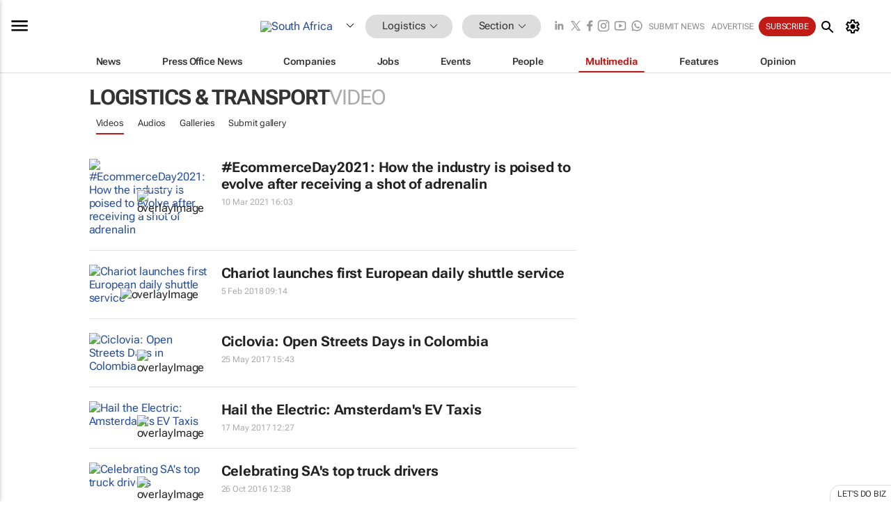

--- FILE ---
content_type: text/html; charset=utf-8
request_url: https://www.google.com/recaptcha/api2/aframe
body_size: 268
content:
<!DOCTYPE HTML><html><head><meta http-equiv="content-type" content="text/html; charset=UTF-8"></head><body><script nonce="xy7T7ljjTWPG9aE_QksBxg">/** Anti-fraud and anti-abuse applications only. See google.com/recaptcha */ try{var clients={'sodar':'https://pagead2.googlesyndication.com/pagead/sodar?'};window.addEventListener("message",function(a){try{if(a.source===window.parent){var b=JSON.parse(a.data);var c=clients[b['id']];if(c){var d=document.createElement('img');d.src=c+b['params']+'&rc='+(localStorage.getItem("rc::a")?sessionStorage.getItem("rc::b"):"");window.document.body.appendChild(d);sessionStorage.setItem("rc::e",parseInt(sessionStorage.getItem("rc::e")||0)+1);localStorage.setItem("rc::h",'1768523541554');}}}catch(b){}});window.parent.postMessage("_grecaptcha_ready", "*");}catch(b){}</script></body></html>

--- FILE ---
content_type: text/css
request_url: https://www.bizcommunity.com/res/css/section-multimedia.css?s30d
body_size: 6789
content:
.bgrid{display:block;display:flex;flex-wrap:wrap;padding:0}.bgrid--gap-10{margin:-5px}.bgrid--gap-10>.bcol{padding:5px}.bgrid--gap-16{margin:-8px}.bgrid--gap-16>.bcol{padding:8px}.bgrid--gap-20{margin:-10px}.bgrid--gap-20>.bcol{padding:10px}.bgrid--gap-30{margin:-15px}.bgrid--gap-30>.bcol{padding:15px}.bgrid--gap-40>.bcol{padding:20px}.bgrid--gap-40{margin:-20px}.bcol{display:inline-block;width:100%}.bcol-12{width:100%}.bcol-11{width:91.66666667%}.bcol-10{width:83.33333333%}.bcol-9{width:75%}.bcol-8{width:66.66666667%}.bcol-7{width:58.33333333%}.bcol-6{width:50%}.bcol-5{width:41.66666667%}.bcol-4{width:33.33333333%}.bcol-3{width:25%}.bcol-2{width:16.66666667%}.bcol-1{width:8.33333333%}@media(min-width:576px){.bcol-sm-12{width:100%}.bcol-sm-11{width:91.66666667%}.bcol-sm-10{width:83.33333333%}.bcol-sm-9{width:75%}.bcol-sm-8{width:66.66666667%}.bcol-sm-7{width:58.33333333%}.bcol-sm-6{width:50%}.bcol-sm-5{width:41.66666667%}.bcol-sm-4{width:33.33333333%}.bcol-sm-3{width:25%}.bcol-sm-2{width:16.66666667%}.bcol-sm-1{width:8.33333333%}}@media(min-width:768px){.bcol-md-12{width:100%}.bcol-md-11{width:91.66666667%}.bcol-md-10{width:83.33333333%}.bcol-md-9{width:75%}.bcol-md-8{width:66.66666667%}.bcol-md-7{width:58.33333333%}.bcol-md-6,.bcol-246{width:50%}.bcol-md-5{width:41.66666667%}.bcol-md-4{width:33.33333333%}.bcol-md-3{width:25%}.bcol-md-2{width:16.66666667%}.bcol-md-1{width:8.33333333%}}@media(min-width:992px){.bcol-lg-12{width:100%}.bcol-lg-11{width:91.66666667%}.bcol-lg-10{width:83.33333333%}.bcol-lg-9{width:75%}.bcol-lg-8{width:66.66666667%}.bcol-lg-7{width:58.33333333%}.bcol-lg-6{width:50%}.bcol-lg-5{width:41.66666667%}.bcol-lg-4,.bcol-246{width:33.33333333%}.bcol-lg-3{width:25%}.bcol-lg-2{width:16.66666667%}.bcol-lg-1{width:8.33333333%}}@media(min-width:1200px){.bcol-xl-12{width:100%}.bcol-xl-11{width:91.66666667%}.bcol-xl-10{width:83.33333333%}.bcol-xl-9{width:75%}.bcol-xl-8{width:66.66666667%}.bcol-xl-7{width:58.33333333%}.bcol-xl-6{width:50%}.bcol-xl-5{width:41.66666667%}.bcol-xl-4{width:33.33333333%}.bcol-xl-3{width:25%}.bcol-xl-2,.bcol-246{width:16.66666667%}.bcol-xl-1{width:8.33333333%}}@media(min-width:1600px){.bcol-xxl-12{width:100%}.bcol-xxl-11{width:91.66666667%}.bcol-xxl-10{width:83.33333333%}.bcol-xxl-9{width:75%}.bcol-xxl-8{width:66.66666667%}.bcol-xxl-7{width:58.33333333%}.bcol-xxl-6{width:50%}.bcol-xxl-5{width:41.66666667%}.bcol-xxl-4{width:33.33333333%}.bcol-xxl-3{width:25%}.bcol-xxl-2{width:16.66666667%}.bcol-xxl-1{width:8.33333333%}}@media(max-width:480px){.bcol-sm-max-12{width:100% !important;max-width:100% !important;display:block !important}}@media(max-width:768px){.bcol-md-max-12{width:100% !important;max-width:100% !important;display:block !important}}.col-auto,.bcol-sm-auto,.bcol-md-auto,.bcol-lg-auto,.bcol-xl-auto,.bcol-xxl-auto{flex:1 0 0;width:auto}.align-items-center{align-items:center}.align-items-end{align-items:end}.bgrid-calc{display:flex;backface-visibility:hidden;margin:0;padding:0;overflow:unset !important}.bgrid-calc>*{display:inline-block}#bcol-calc,.bcol-calc-12,.bcol-calc-6,.bcol-calc-4{flex-shrink:0;margin-right:.51rem;overflow-x:hidden}.bcol-calc-4{width:calc((100% - 2rem) / 3)}.bcol-calc-6{width:calc((100% - 1rem) / 2)}.bcol-calc-12{width:100%}@media(min-width:576px){.bcol-calc-sm-4{width:calc((100% - 1rem) / 3)}.bcol-calc-sm-6{width:calc((100% - 1rem) / 2)}.bcol-calc-sm-12{width:100%}}@media(min-width:768px){.bcol-calc-md-2{width:calc((100% - 4rem) / 5);margin-right:1rem}.bcol-calc-md-3{width:calc((100% - 3rem) / 4);margin-right:1rem}.bcol-calc-md-4{width:calc((100% - 2rem) / 3);margin-right:1rem}.bcol-calc-md-6{width:calc((100% - 1rem) / 2)}.bcol-calc-md-12{width:100%}}.ktitle-header-grey-a,.multimedia-browse .mb-row .col2 h5 a{font-weight:bold}.ktitle-header-grey-a,.multimedia-browse .mb-row .col2 h5 a,.ktitle-header-grey-a:hover,.ktitle-header-grey-a:active,.ktitle-header-grey-a span,.multimedia-browse .mb-row .col2 h5 a span,.ktitle-header-grey-a i,.multimedia-browse .mb-row .col2 h5 a i,.ktitle-header-grey-a b,.multimedia-browse .mb-row .col2 h5 a b{font-size:20px;font-weight:bold;color:#222}.multimedia-browse .mb-row .col2 h5{font-family:"Roboto Flex",Roboto,Arial,Helvetica,Sans-serif;padding-bottom:5px}.multimedia-browse .mb-row .col2 h5 a{color:#222;font-size:20px;font-weight:bold !important}.multimedia-browse .mb-row .col2 h5 a:hover,.multimedia-browse .mb-row .col2 h5 a:hover span,.multimedia-browse .mb-row .col2 h5 a:hover b,.multimedia-browse .mb-row .col2 h5 a:hover i{color:#d00}.multimedia-browse .mb-row .col2 h5 a,.multimedia-browse .mb-row .col2 h5 a i,.multimedia-browse .mb-row .col2 h5 a b,.multimedia-browse .mb-row .col2 h5 a span{font-size:20px}#icon-base{background-repeat:no-repeat;display:inline-block;text-align:center;background-position:center;opacity:.4;position:relative}.clear-before-after{zoom:1}.clear-before-after:before,.clear-before-after:after{content:"";display:table}.clear-before-after:after{clear:both}.clear-after,.flex-row-align-left{zoom:1}.clear-after:after,.flex-row-align-left:after{content:"";display:table;clear:both}.kinlineblock-fix{display:inline-block;vertical-align:middle}.float-left,.ul-horizontal li{float:left;position:relative}.float-right{float:right;position:relative}.kabsolutecenter-fix{margin:auto;position:absolute;top:0;left:0;bottom:0;right:0}.kabsolutecenter-horizontalonly-fix{margin:auto;position:absolute;left:0;right:0}.ul-horizontal{list-style:none;margin:0;padding:0}.ul-horizontal li{display:inline;list-style:none}.ul-remove-bullet,.list-nopartition,.list-partition-grey{list-style:none;margin:0;padding:0}.ul-remove-bullet li,.list-nopartition li,.list-partition-grey li{list-style:none}.ksubmenu-smallfont{text-decoration:none;color:#333;font-weight:normal;padding:6px 8px;text-transform:none;font-size:13px}.ksummary-grey{color:#666}.karticledate-footer{font-size:10px;font-weight:normal;text-transform:uppercase}.karticledate-footer .highlight,.karticledate-footer .highlight a{color:#c11b17;font-size:10px}.font-small,.font-small a,.font-small b,.font-small i,.font-small span,.font-small div{font-size:12px}.font-normalgrey,.font-normalgrey a,.font-normalgrey b,.font-normalgrey i,.font-normalgrey span,.font-normalgrey div{color:#ccc;font-weight:normal}.kvertical-align{vertical-align:middle}.strectch-im{width:100% !important}.hidden{display:none}.kBP-Name-new1{color:#222 !important}.kSmall *{font-size:.83em}.kMedium,.kMedium a{font-size:11px}.tip{border:2px dotted #ccc;padding:8px 20px}.formore{padding:4px}.formore ul{margin:5px 10px;margin-right:14px;list-style:none;list-style-type:none}.formore ul li{background-image:url(https://biz-file.com/res/img/dot_grey.gif);background-repeat:no-repeat;background-position:0 7px;padding-left:.5em;left:initial !important;font-size:11px}.formore ul li a{font-size:11px;text-decoration:none;font-weight:bold}.nowrap{white-space:nowrap}.kValignTop{vertical-align:top}.kValignBottom{vertical-align:bottom}.kAlignLeft{float:left}img.kAlignLeft{padding-right:3px}.kAlignRight{float:right}.float-left,.ul-horizontal li{float:left}@media screen and (min-width:768px){.float-sm-right{float:right}}.clearfix::after{content:"";clear:both;display:table}.sticky-top-5rem{position:sticky;top:5rem}.overflow-hidden{overflow:hidden}.line-clamp-2{display:-webkit-box;-webkit-line-clamp:2;-webkit-box-orient:vertical;overflow:hidden}.line-clamp-3{display:-webkit-box;-webkit-line-clamp:3;-webkit-box-orient:vertical;overflow:hidden}.line-clamp-4{display:-webkit-box;-webkit-line-clamp:4;-webkit-box-orient:vertical;overflow:hidden}.aspect-ratio-overflow-hidden{position:relative !important;width:100%;overflow:hidden}.AROH--16-9{padding-top:60%}.AROH--14-5{padding-top:35%}@media only screen and (max-width:600px){.AROH--16-9{padding-top:65%}}.AROH--3column-carousel{padding-top:33% !important;margin-bottom:5px}.AROH--4column-carousel{padding-top:25%}@media only screen and (max-width:600px){.AROH--3column-carousel{padding-top:60% !important}.AROH--4column-carousel{padding-top:27% !important}}.AROH__inner{position:absolute !important;top:0;left:0;bottom:0;right:0}.aspect-ratio-7-1{aspect-ratio:7/1;overflow:hidden}.responsive-container-16-9{position:relative;overflow:hidden;width:100%;padding-top:56.25%}.responsive-iframe{position:absolute;top:0;left:0;bottom:0;right:0;width:100%;height:100%}.flex-1,.FRAL_col-auto{flex:1}.flex-row-align-left{display:flex;align-items:flex-start}.FRAL_col-fixed{overflow:hidden;float:left}.text-uppercase{text-transform:uppercase !important}.text-uppercase *{text-transform:uppercase !important}.mx-auto{margin-left:auto;margin-right:auto}.my-auto{margin-top:auto;margin-bottom:auto}.m-auto{margin:auto}.m-0{margin:0 !important}.mr-05{margin-right:.5rem !important}.mr-1{margin-right:1rem !important}.ml-04{margin-left:.4rem !important}.mt-5px{margin-top:5px !important}.mt-02{margin-top:.2rem !important}.mt-05{margin-top:.5rem !important}.mt-1{margin-top:1rem !important}.mt-2{margin-top:2rem !important}.mb-025{margin-bottom:.25rem !important}.mb-05{margin-bottom:.5rem !important}.mb-1{margin-bottom:1rem !important}.mb-2{margin-bottom:2rem !important}.mb-20px{margin-bottom:20px}@media screen and (min-width:768px){.mb-md-0{margin-bottom:0 !important}}.ml-n-4px{margin-left:-4px !important}.mr-n-4px{margin-right:-4px !important}.smt-header{scroll-margin-top:60px}.pt-2{padding-top:2rem !important}.ptb-04{padding-top:.4rem !important;padding-bottom:.4rem !important}.pr-5{padding-right:5rem !important}.p-5{padding:1.25rem}.d-none{display:none !important}.d-hide{display:none}@media(max-width:992px){.d-lg-max-none{display:none !important}}@media(max-width:768px){.d-md-max-none{display:none !important}}@media(max-width:576px){.d-sm-max-none{display:none !important}}.d-table{display:table}.d-tc{display:table-cell}.d-tc-middle{display:table-cell;vertical-align:middle}.d-tc-top{display:table-cell;vertical-align:top}@media only screen and (min-width:768px){.d-md-tc{display:table-cell;vertical-align:middle}}.d-ib{display:inline-block}.d-flex{display:table;display:flex}.d-flex-justify-between-2{display:flex;justify-content:space-between}.flex-break{flex-basis:100%;height:0}.flex-row-reverse{flex-direction:row-reverse}.flex-col{flex-direction:column !important}.flex-1,.FRAL_col-auto{flex:1 1 0}.justify-between{justify-content:space-between}.justify-center{justify-content:center}.justify-end{justify-content:end}.justify-around{justify-content:space-around}.items-center{align-items:center}.flex-wrap{flex-wrap:wrap}@media only screen and (min-width:768px){.md-flex-wrap{flex-wrap:wrap}}.gap-1{gap:4px}.gap-3{gap:12px}@media(min-width:768px){.d-sm-flex{display:flex}}.flex-wrap{flex-wrap:wrap}@media(min-width:992px){.d-md-flex{display:flex}}@media only screen and (max-width:576px){.d-sm-max-block{display:block}}@media only screen and (max-width:768px){.d-desktop-only{display:none !important}}@media only screen and (min-width:768px){.d-mobile-only{display:none !important}}.opacity-60{opacity:.6}.bg-gray{background-color:#eee}.h-14rem{height:14rem}.h-8rem{height:8rem}.h-fit{height:fit-content}.h-fit-important{height:fit-content !important}.text-align-center{text-align:center}.text-align-end{text-align:end}.vertical-align-middle{vertical-align:middle}@media(max-width:768px){.align-left-mobile-only{float:left}}.bg-white{background-color:#fff}.bg-light-blue{background-color:#b3e5fc}.bg-light-orange{background-color:#ffcc80}.bg-light-red{background-color:#ff8a80}.b-bottom{border-bottom:solid 1px #e6e6e6}.vertical-line{border-left:solid 1px #e3e3e3;margin:0 10px;display:inline-block;width:1px}.horizontal-line{border-top:solid 1px #e3e3e3;width:100%;margin:10px 0;display:block}.box-shadow{border-radius:2px;border-color:#6dafd9;box-shadow:0 2px 2px 0 #4d4d4f,0 0 2px 0 #4d4d4f}.shadow-1{box-shadow:0 2px 6px 2px rgba(0,0,0,0.15),0 1px 2px 0 rgba(0,0,0,0.3)}.shadow-2{box-shadow:0 2px 6px 2px rgba(0,0,0,0.15),0 1px 2px 0 rgba(0,0,0,0.3)}.shadow-3{box-shadow:0 1px 3px 0 rgba(0,0,0,0.3),0 4px 8px 3px rgba(0,0,0,0.15)}.shadow-4{box-shadow:0 2px 3px 0 rgba(0,0,0,0.3),0 6px 10px 4px rgba(0,0,0,0.15)}.shadow-5{box-shadow:0 4px 4px 0 rgba(0,0,0,0.3),0 8px 12px 6px rgba(0,0,0,0.15)}.list-unstyled{padding-left:0;list-style:none}.list-inline{padding-left:0;list-style:none}.list-inline :not(:last-child){margin-right:.5rem}.list-inline>li{display:inline-block}.links-vertical>a{padding:4px 0;display:block}.list-largesquare-grey{list-style:none;margin:10px 0;padding:0}.list-largesquare-grey li{background-image:url(/res/img/sprite/misc/list-bullet-grey.png?1);background-repeat:no-repeat;background-position:5px center;padding-left:20px;margin-bottom:8px}.list-largesquare-grey li a{font-weight:bold}.list-largesquare-grey li a:hover{color:#d00}.list-largesquare-grey li .kAuthor{color:#d00;font-weight:normal}.list-largesquare-grey li,.list-largesquare-grey li a,.list-largesquare-grey li a i,.list-largesquare-grey li a b,.list-largesquare-grey li .kAuthor{font-size:12px}.list-largesquare-grey li img{vertical-align:middle}.list-partition-grey li{border-bottom:1px solid #eee;padding:5px 0}.list-partition-grey li:hover{background-color:#f2f2f2}.list-partition-grey li,.list-partition-grey li a,.list-partition-grey li a:active,.list-partition-grey li a i,.list-partition-grey li a b{font-size:12px;font-weight:bold}.list-partition-grey li img{vertical-align:middle}.list-partition-grey li .kAuthor{font-size:12px;font-weight:normal}.list-nopartition{margin:10px 0}.list-nopartition li{padding:5px 0}.list-nopartition li:hover{background-color:#f2f2f2}.list-nopartition li,.list-nopartition li a,.list-nopartition li a:active,.list-nopartition li a i,.list-nopartition li a b{font-size:14px;font-weight:bold}.list-nopartition li img{vertical-align:middle}.list-nopartition li .kAuthor{font-size:12px;font-weight:normal}.list-partition-grey-largetxt{list-style:none;margin:10px 0;padding:0}.list-partition-grey-largetxt li{border-bottom:1px dotted #efefef;padding:10px 0 10px 0}.list-partition-grey-largetxt li:hover{background-color:#f2f2f2}.list-partition-grey-largetxt li a{color:#222;font-family:"Roboto Flex",Roboto,Arial,Helvetica,Sans-serif;font-weight:bold}.list-partition-grey-largetxt li a:hover{color:#d00}.list-partition-grey-largetxt li .kAuthor{color:#d00;font-weight:normal}.list-partition-grey-largetxt li,.list-partition-grey-largetxt li a,.list-partition-grey-largetxt li a i,.list-partition-grey-largetxt li a b,.list-partition-grey-largetxt li .kAuthor{font-size:16px}.list-partition-grey-largetxt li img{vertical-align:middle}.list-without-list-style{list-style:none;margin:10px 0;padding:0}.list-without-list-style li{padding-left:5px;border-bottom:1px solid #eee;vertical-align:middle}.list-without-list-style li a{font-weight:bold;display:block;width:100%}.list-without-list-style li a:hover{color:#d00}.list-without-list-style li img{vertical-align:middle;margin-bottom:3px}.list-piped{list-style:none;display:inline;margin:10px 0;padding:0}.list-piped .RM_i,.list-piped li{display:inline-block;border-left:1px solid;font-size:8px;padding:0 8px 0 8px}.list-piped .RM_i:first-child,.list-piped li:first-child{border-left:0;padding-left:0}.list-piped .RM_i a,.list-piped li a{font-weight:600;font-size:10px;text-transform:uppercase}.list-piped .RM_i a:hover,.list-piped li a:hover{color:#d00}.list-piped .RM_i.active a,.list-piped li.active a{color:#d00}@media(min-width:992px){.fs-lg-1{font-size:1rem}}.fs-1125{font-size:1.125rem}.w-100p{width:100%}.w-50p{width:50%}.w-333p{width:33.3%}.w-25p{width:25%}.mi-picture-item{margin-bottom:15px}.multimedia-browse{margin-bottom:20px}.multimedia-browse .mb-row{width:100%;vertical-align:top;display:flex;padding:20px 0;height:100%;border-bottom:1px solid #e3e3e3}.multimedia-browse .mb-row .col1{position:relative;max-width:32%;width:32%;margin-right:20px;flex:1}.multimedia-browse .mb-row .col1 .mb-r-c1-overlay{position:absolute;left:45px;top:33px}.multimedia-browse .mb-row .col1 .mb-r-c1-overlaybig{position:absolute;left:40%;top:40%}.multimedia-browse .mb-row .col1 .mb-r-c1-overlaybig img{border:1px solid white}.multimedia-browse .mb-row .col1 img{width:100%;height:auto}.multimedia-browse .mb-row .col1 a img{width:100%;height:auto;max-width:200px;max-height:150px;border-radius:12px}.multimedia-browse .mb-row .col2{position:relative;overflow:hidden;flex:3}.multimedia-browse .mb-row .col2 h5 a{font-size:20px}.multimedia-browse .mb-row .col2 .mb-r-c2-summary{overflow:hidden;font-size:11px;margin-bottom:5px;display:none}.multimedia-browse .mb-row .col2 .mb-r-c2-summary a{font-size:11px}.multimedia-browse .mb-row .col2 .mb-r-c2-type{color:#c11b17;text-transform:uppercase;font-size:10px}.multimedia-browse .mb-row .col2 .mb-r-c2-date{padding-bottom:0;font-weight:bold;color:#000}.multimedia-browse .mb-row .col2 .mb-r-c2-play{position:absolute;right:0;bottom:0;padding-right:10px}.multimedia-browse .mb-row .col2 a img{width:200px;height:150px}.multimedia-browse .mb-row.over h5 a{color:#da2128}@media screen and (max-width:767px){.multimedia-browse .mb-row{text-align:right}.multimedia-browse .mb-row .col1{margin-right:20px;overflow:hidden}.multimedia-browse .mb-row .col1 a{overflow:hidden}.multimedia-browse .mb-row .col1 a img{width:100%;height:auto}.multimedia-browse .mb-row .col2{overflow:hidden;text-align:left;max-width:62%}.multimedia-browse .mb-row .col2 h5 a{font-size:17px}}@media screen and (max-width:768px){.multimedia-browse .mb-row .col1{min-width:32%;margin-right:20px}.multimedia-browse .mb-row .col2{overflow:hidden}.multimedia-browse .mb-row .col2 h5 a{font-size:17px}}@media screen and (max-width:499px){.mb-row .col1 img:not([class]){width:120px;height:100px}.multimedia-browse .mb-r-c1-overlaybig{display:none !important}}.multimedia-instance-customfield span{font-weight:bold;padding-right:10px}.multimedia-instance-customfield span:after{content:":"}.multimedia-frontpage-box{min-height:200px;background-color:#fff;margin-bottom:40px;position:relative}.multimedia-frontpage-box .mfb-heading{background-color:#e9e9e9;height:32px;width:100%;overflow:hidden}.multimedia-frontpage-box .mfb-heading:after{content:" ";display:block;height:0;clear:both}.multimedia-frontpage-box .mfb-heading .title,.multimedia-frontpage-box .mfb-heading .navigation{float:left;color:#FFF;padding:10px 0;text-align:center;text-transform:uppercase;font-weight:normal}.multimedia-frontpage-box .mfb-heading .title{width:20%;font-size:11px;background-color:#e9e9e9;cursor:pointer}.multimedia-frontpage-box .mfb-heading .title-2cols{width:40%}.multimedia-frontpage-box .mfb-heading .next-title{color:#000;border-left:1px solid #e9e9e9}.multimedia-frontpage-box .mfb-heading .next-title:hover{background-color:#c11b17;color:#FFF;border-left:1px solid #FFF}.multimedia-frontpage-box .mfb-heading .title-active{background-color:#c11b17;color:#FFF}.multimedia-frontpage-box .mfb-heading .navigation{background-color:#e9e9e9;width:59%;font-size:8px;height:32px;margin:0;padding:0;text-align:right}.multimedia-frontpage-box .mfb-heading .navigation .btn-left,.multimedia-frontpage-box .mfb-heading .navigation .btn-right{background:url("/res/img/sprite/misc/arrow-1.png") no-repeat 0 0;background-position:center center;height:32px;width:35px;cursor:pointer;background-color:#e9e9e9;float:none;border:0}.multimedia-frontpage-box .mfb-heading .navigation .btn-left{margin-left:10px;-moz-transform:scaleX(-1);-o-transform:scaleX(-1);-webkit-transform:scaleX(-1);transform:scaleX(-1)}.multimedia-frontpage-box .links{background-color:#333;display:table-cell;position:absolute;width:265px;border:0 solid red;font-size:10px}.multimedia-frontpage-box .links a{padding:0 4px;font-size:10px;color:#FFF;font-family:"Roboto Flex",Roboto,Arial,Helvetica,Sans-serif;font-weight:bold}.multimedia-frontpage-box .mfb-section{overflow:hidden;display:table;width:100%}.multimedia-frontpage-box .mfb-item-row{display:table-row}.multimedia-frontpage-box .mfb-item-row img{width:100%;height:auto;border:1px solid white}.multimedia-frontpage-box .mfb-s-item{display:table-cell;vertical-align:top;background-color:#CCC;position:relative}.multimedia-frontpage-box .mfb-s-item .overlay{border:1px;position:absolute;top:40%;right:0;left:42%;bottom:0;margin:auto;width:100%}.multimedia-frontpage-box .mfb-s-item .overlay img{width:28px;height:28px;border:1px solid white}.multimedia-frontpage-box .mfb-s-item h3 a{font-size:11px;font-family:"Roboto Flex",Roboto,Arial,Helvetica,Sans-serif;color:#222;font-weight:normal}.multimedia-frontpage-box .mfb-s-item .mfb-company a{font-size:11px;font-family:"Roboto Flex",Roboto,Arial,Helvetica,Sans-serif;color:#c11b17}.multimedia-frontpage-box .mfb-s-item .hover-strip1,.multimedia-frontpage-box .mfb-s-item .hover-strip2,.multimedia-frontpage-box .mfb-s-item .hover-strip3,.multimedia-frontpage-box .mfb-s-item .hover-strip4{display:block;height:3px;background-color:#c11b17;position:absolute;bottom:0;width:100%}.multimedia-frontpage-box .mfb-s-item.content{vertical-align:top}.multimedia-frontpage-box .mfb-s-item.col1 h3,.multimedia-frontpage-box .mfb-s-item.col2 h3,.multimedia-frontpage-box .mfb-s-item.col4 h3{padding:10px 5px 0 10px}.multimedia-frontpage-box .mfb-s-item.col3 h3{padding:10px 2px 0 3px}.multimedia-frontpage-box .mfb-s-item.col1 .mfb-company,.multimedia-frontpage-box .mfb-s-item.col2 .mfb-company,.multimedia-frontpage-box .mfb-s-item.col4 .mfb-company{padding:0 10px 10px 10px}.multimedia-frontpage-box .mfb-s-item.col3 .mfb-company{padding:0 10px 10px 3px}.multimedia-frontpage-box .mfb-s-item.col2,.multimedia-frontpage-box .mfb-s-item.col4{background-color:#e2e2e2;margin:0;width:24%}.multimedia-frontpage-box .mfb-s-item.col1,.multimedia-frontpage-box .mfb-s-item.col3{background-color:#eee;width:24%}.multimedia-frontpage-box .mfb-item-row-old .mfb-s-item.col2,.multimedia-frontpage-box .mfb-item-row-old .mfb-s-item.col4{width:120px;background-color:#e2e2e2;margin:0}.multimedia-frontpage-box .mfb-item-row-old .mfb-s-item.col1{width:120px;padding-right:7px}.multimedia-frontpage-box .mfb-item-row-old .mfb-s-item.col3{padding:0 7px;width:120px}.multimedia-frontpage-box .mfb-item-row-old .mfb-s-item.col4{width:120px;padding:0}.multimedia-frontpage-box .mfb-item-row-old .mfb-s-item.col4 img:nth-child(2){width:118px !important}.actionbox-multimedia-rhm{background-color:#e2e2e2;padding:10px 2px;text-align:center}.multimedia-container{overflow:hidden;position:relative;width:100%}.multimedia-container::after{padding-top:56.25%;display:block;content:""}.multimedia-container iframe{position:absolute;top:0;left:0;width:100%;height:100%}


--- FILE ---
content_type: image/svg+xml
request_url: https://www.bizcommunity.com/res/img/icon/mui-arrow-forward.svg
body_size: -103
content:
<svg xmlns="http://www.w3.org/2000/svg" height="24" viewBox="0 -960 960 960" width="24"><path d="M647-440H160v-80h487L423-744l57-56 320 320-320 320-57-56 224-224Z"/></svg>